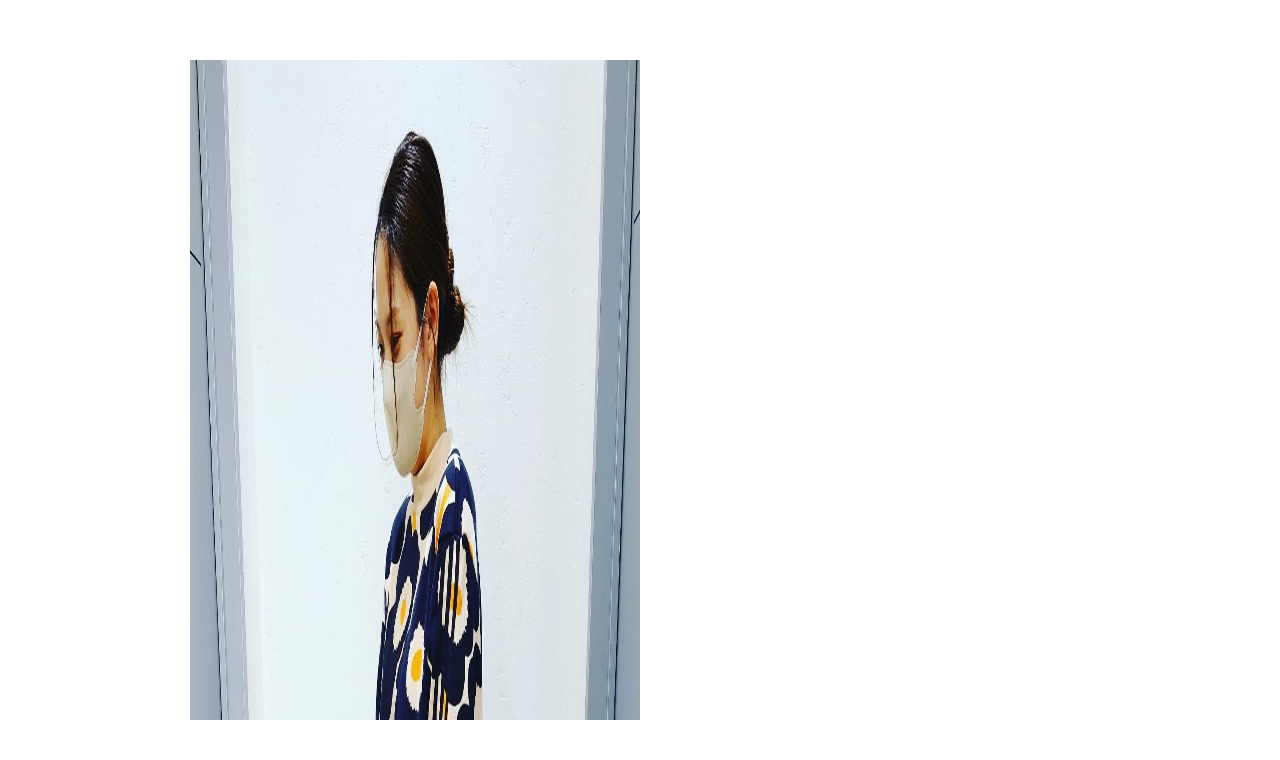

--- FILE ---
content_type: text/html; charset=UTF-8
request_url: https://sports.abc-mart.net/instagram/%E3%81%93%E3%82%93%E3%81%AB%E3%81%A1%E3%81%AF%EF%BC%81-%E5%85%88%E6%9C%8810-16%EF%BC%88%E5%9C%9F%EF%BC%89open%E3%81%97%E3%81%BE%E3%81%97%E3%81%9F-abc-mart-sport-%E3%82%A4%E3%82%AA%E3%83%B3%E3%83%A2
body_size: 4057
content:



<div id="custom-content" class="white-popup-block clearfix" style="max-width:900px; margin: 20px auto; background-color:#FFF;">
  <style>
    #custom-content img {max-width: 100%; margin-top: 20px; margin-bottom: 20px;}
	.white-popup-block{background:#FFF;padding:20px 30px;text-align:left;max-width:900px;margin:40px auto;position:relative;word-wrap: break-word;}
	.entry-meta {
	color: #AC7E4D;
	font-size: 12px;
	letter-spacing:1px;
	margin-bottom: 10px;
	width:50%;
}
.f_left { float:left; }


#custom-content .insta_item { margin-top:20px; width:50%; float:left; font-size:12px; }

#custom-content .insta_item img { border:solid 1px #CCC; margin:0 10px 0 0; }
#custom-content h3 { font-size:16px; margin-top:0px; margin-bottom:0; }

#insta_photo { width:50%; float:left; }
#insta_photo p { margin: 0; }
#insta_text { width:50%; float:right; margin:20px 0; padding: 0 0 0 3%; }


.online_item { width:100%; clear:both; }

.blog-item-data {
    margin-bottom: 0px;
}

@media only screen and (max-width: 750px) {

#custom-content .insta_item { width:100%; }
#insta_photo { width:100%;  }
#insta_text { width:100%; }
}





    </style>



  

<div id="insta_photo">

<img fetchpriority="high" decoding="async" width="1440" height="1800" alt="" src="https://sports.abc-mart.net/wp-content/uploads/2021/11/こんにちは！-先月1016（土）openしました-abc-mart-sport-イオンモール佐久平店.jpg" class="wp-image-13479" srcset="https://sports.abc-mart.net/wp-content/uploads/2021/11/こんにちは！-先月1016（土）openしました-abc-mart-sport-イオンモール佐久平店.jpg 1440w, https://sports.abc-mart.net/wp-content/uploads/2021/11/こんにちは！-先月1016（土）openしました-abc-mart-sport-イオンモール佐久平店-640x800.jpg 640w, https://sports.abc-mart.net/wp-content/uploads/2021/11/こんにちは！-先月1016（土）openしました-abc-mart-sport-イオンモール佐久平店-768x960.jpg 768w, https://sports.abc-mart.net/wp-content/uploads/2021/11/こんにちは！-先月1016（土）openしました-abc-mart-sport-イオンモール佐久平店-819x1024.jpg 819w" sizes="(max-width: 1440px) 100vw, 1440px" />


</div>

<div id="insta_text" class="">

こんにちは！ 先月10/16（土）OPENしました ABC-MART SPORT イオンモール佐久平店です！！ 今回はADIDASからご紹介致します。 ️OUTES W SWEATSHIRT（marimekko） HBLU/MULT ¥8,789-（in tax） ️OUTES W SWEATSHIRT（marimekko） BLK/MULT ¥8,789-（in tax） ️SHOES STAN SMITH ※LINE/LINE/FWHI ※OWHI/OWHI/CBLA ※FWHI/FWHI/BPIN ¥10,989-（in tax） ※数量限定再入荷 着用サイズ OUTER→XLサイズ いつの時代も、 エンパワーメントは マリメッコの哲学に 影響を与えている。 このスウェットは、 そんなフィンランド発ブランドの理念をベースにデザインしたもの。 人気のウニッコ（uniklko）柄を全体にあしらっている。 シューズは数量限定で 再入荷しております。 ご紹介した商品以外にも、 ADIDASを始め多数の商品を ご用意しております。 皆様のご来店をスタッフ一同心より お待ちてしおります！！！
                                <!-- Author, Categories, Comments -->
                                <div class="blog-item-data pt-20">
                                    <i class="fa fa-clock-o"></i> 2021/11/13                                    <span class="separator">&nbsp;</span>
                                    <!--<i class="fa fa-user"></i> ACE SHOES STUDIO                                    <span class="separator">&nbsp;</span> -->
                                    <i class="fa fa-folder-open"></i>                                    <span class="separator">&nbsp;</span>
                                    <!--<a href="#"><i class="fa fa-comments"></i> 5 Comments</a> -->
                                </div>  

</div>


<div class="online_item">


	

   
                    

 

</div>

</div>